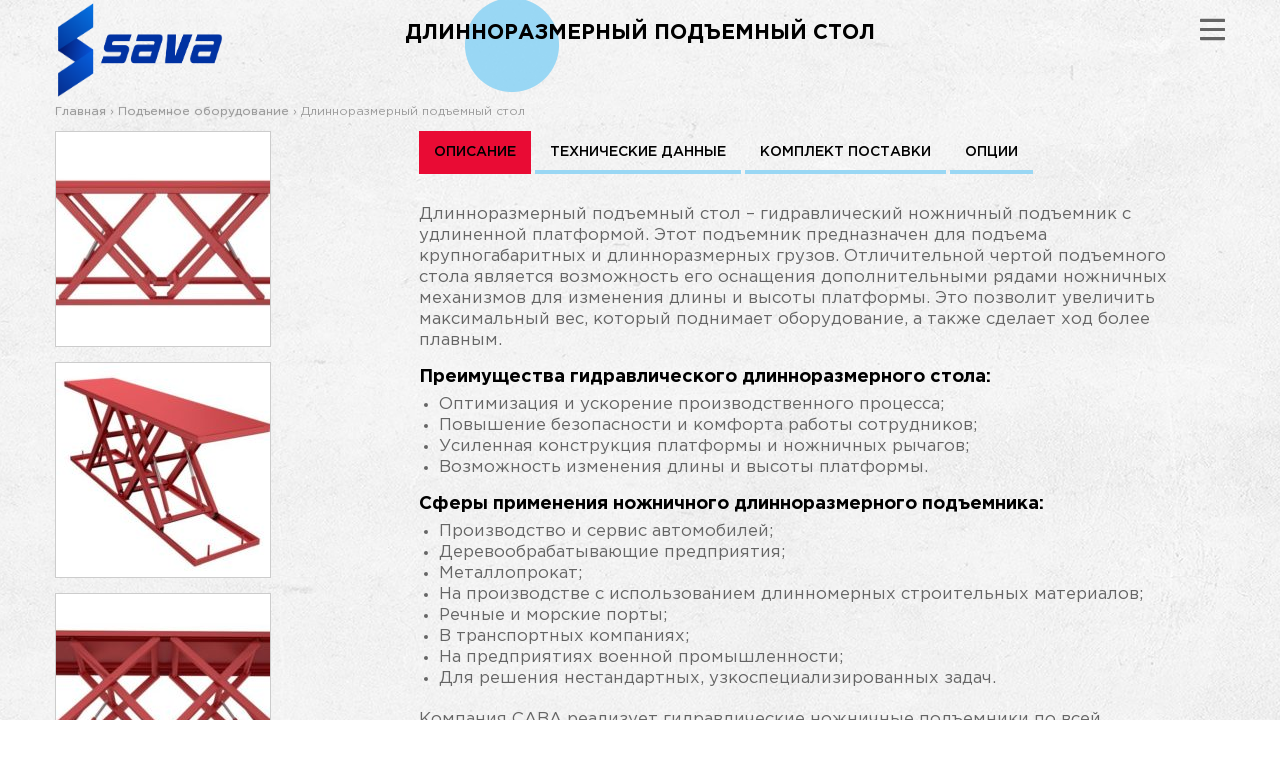

--- FILE ---
content_type: text/html; charset=UTF-8
request_url: https://sava.com.ua/dlinnorazmernyj-podemnyj-stol
body_size: 6727
content:
<!DOCTYPE html>
<html lang="ru-RU">
<head>
	<meta charset="UTF-8">
	<meta http-equiv="X-UA-Compatible" content="IE=edge">
    <meta name="viewport" content="width=device-width, initial-scale=1">
	<link rel="shortcut icon" href="https://sava.com.ua/wp-content/themes/sava_theme/favicon.ico" type="image/x-icon">
		<!--[if lt IE 9]>
	<script src="//html5shiv.googlecode.com/svn/trunk/html5.js"></script>
	<![endif]-->
	<link type="text/css" media="all" href="https://sava.com.ua/wp-content/cache/autoptimize/css/autoptimize_114be97712000eaa9c89608e2d1fd480.css" rel="stylesheet" /><title>Длинноразмерный подъемный стол - САВА</title>

<!-- This site is optimized with the Yoast SEO plugin v11.9 - https://yoast.com/wordpress/plugins/seo/ -->
<link rel="canonical" href="https://sava.com.ua/dlinnorazmernyj-podemnyj-stol" />
<meta property="og:locale" content="ru_RU" />
<meta property="og:type" content="article" />
<meta property="og:title" content="Длинноразмерный подъемный стол - САВА" />
<meta property="og:description" content="Длинноразмерный подъемный стол – гидравлический ножничный подъемник с удлиненной платформой. Этот подъемник предназначен для подъема крупногабаритных и длинноразмерных грузов. Отличительной чертой подъемного стола является возможность его оснащения дополнительными рядами ножничных механизмов для изменения длины и высоты платформы. Это позволит увеличить максимальный вес, который поднимает оборудование, а также сделает ход более плавным. Преимущества гидравлического длинноразмерного стола:Подробнее" />
<meta property="og:url" content="https://sava.com.ua/dlinnorazmernyj-podemnyj-stol" />
<meta property="og:site_name" content="САВА" />
<meta name="twitter:card" content="summary_large_image" />
<meta name="twitter:description" content="Длинноразмерный подъемный стол – гидравлический ножничный подъемник с удлиненной платформой. Этот подъемник предназначен для подъема крупногабаритных и длинноразмерных грузов. Отличительной чертой подъемного стола является возможность его оснащения дополнительными рядами ножничных механизмов для изменения длины и высоты платформы. Это позволит увеличить максимальный вес, который поднимает оборудование, а также сделает ход более плавным. Преимущества гидравлического длинноразмерного стола:Подробнее" />
<meta name="twitter:title" content="Длинноразмерный подъемный стол - САВА" />
<script type='application/ld+json' class='yoast-schema-graph yoast-schema-graph--main'>{"@context":"https://schema.org","@graph":[{"@type":"WebSite","@id":"https://sava.com.ua/#website","url":"https://sava.com.ua/","name":"\u0421\u0410\u0412\u0410","potentialAction":{"@type":"SearchAction","target":"https://sava.com.ua/?s={search_term_string}","query-input":"required name=search_term_string"}},{"@type":"WebPage","@id":"https://sava.com.ua/dlinnorazmernyj-podemnyj-stol#webpage","url":"https://sava.com.ua/dlinnorazmernyj-podemnyj-stol","inLanguage":"ru-RU","name":"\u0414\u043b\u0438\u043d\u043d\u043e\u0440\u0430\u0437\u043c\u0435\u0440\u043d\u044b\u0439 \u043f\u043e\u0434\u044a\u0435\u043c\u043d\u044b\u0439 \u0441\u0442\u043e\u043b - \u0421\u0410\u0412\u0410","isPartOf":{"@id":"https://sava.com.ua/#website"},"datePublished":"2019-02-12T20:25:26+00:00","dateModified":"2019-03-02T13:07:41+00:00"}]}</script>
<!-- / Yoast SEO plugin. -->








<script type='text/javascript' src='https://sava.com.ua/wp-includes/js/jquery/jquery.js?ver=1.12.4-wp'></script>


<script type='text/javascript'>
/* <![CDATA[ */
var aws_data = {"rootUrl":"https:\/\/sava.com.ua\/","ids":"","container_id":"body","mcdc":"menu","searchID":"searchform","transition":"1","scrollTop":"","loader":"loader.gif","bp_status":""};
/* ]]> */
</script>





<link hreflang="ru" href="https://sava.com.ua/ru/dlinnorazmernyj-podemnyj-stol" rel="alternate" />
<link hreflang="ua" href="https://sava.com.ua/ua/dlinnorazmernyj-podemnyj-stol" rel="alternate" />
<link hreflang="x-default" href="https://sava.com.ua/dlinnorazmernyj-podemnyj-stol" rel="alternate" />
<meta name="generator" content="qTranslate-X 3.4.6.8" />
<link rel="icon" href="https://sava.com.ua/wp-content/uploads/2020/07/cropped-sava_gajdlajn_Montazhnaya_oblast-4-32x32.png" sizes="32x32" />
<link rel="icon" href="https://sava.com.ua/wp-content/uploads/2020/07/cropped-sava_gajdlajn_Montazhnaya_oblast-4-192x192.png" sizes="192x192" />
<link rel="apple-touch-icon-precomposed" href="https://sava.com.ua/wp-content/uploads/2020/07/cropped-sava_gajdlajn_Montazhnaya_oblast-4-180x180.png" />
<meta name="msapplication-TileImage" content="https://sava.com.ua/wp-content/uploads/2020/07/cropped-sava_gajdlajn_Montazhnaya_oblast-4-270x270.png" />
	
	
	<meta name="yandex-verification" content="d18d671bf9be7ac3" />
<!-- Google Tag Manager -->
<script>(function(w,d,s,l,i){w[l]=w[l]||[];w[l].push({'gtm.start':
new Date().getTime(),event:'gtm.js'});var f=d.getElementsByTagName(s)[0],
j=d.createElement(s),dl=l!='dataLayer'?'&l='+l:'';j.async=true;j.src=
'https://www.googletagmanager.com/gtm.js?id='+i+dl;f.parentNode.insertBefore(j,f);
})(window,document,'script','dataLayer','GTM-PG2H647');</script>
<!-- End Google Tag Manager -->

<script src="//code-ya.jivosite.com/widget/KJJC01nLFQ" async></script>
	
</head>
<body class="page-template page-template-page-product page-template-page-product-php page page-id-196 wp-custom-logo  pod">

<!-- Google Tag Manager (noscript) -->
<noscript><iframe src="https://www.googletagmanager.com/ns.html?id=GTM-PG2H647"
height="0" width="0" style="display:none;visibility:hidden"></iframe></noscript>
<!-- End Google Tag Manager (noscript) -->

	<div class="bg"></div>
	<header id="header">
		<div class="container">
			<div class="row">
				<div class="site-branding">
<!-- 					<a href="https://sava.com.ua/" title="САВА" rel="home">
						<img src="https://sava.com.ua/wp-content/themes/sava_theme/images/sava_logo-3.png" alt="САВА" />						
					</a> -->
					
					<a href="https://sava.com.ua/" class="custom-logo-link" rel="home"><img width="965" height="496" src="https://sava.com.ua/wp-content/uploads/2020/07/cropped-sava_gajdlajn_Montazhnaya_oblast-2.png" class="custom-logo" alt="САВА" srcset="https://sava.com.ua/wp-content/uploads/2020/07/cropped-sava_gajdlajn_Montazhnaya_oblast-2.png 965w, https://sava.com.ua/wp-content/uploads/2020/07/cropped-sava_gajdlajn_Montazhnaya_oblast-2-768x395.png 768w" sizes="(max-width: 965px) 100vw, 965px" /></a>				</div>
								<nav id="main_menu">
					<div class="menu_title">
						<svg aria-hidden="true" focusable="false" data-prefix="far" data-icon="bars" role="img" xmlns="http://www.w3.org/2000/svg" viewBox="0 0 448 512" class="svg-inline--fa fa-bars fa-w-14"><path fill="currentColor" d="M436 124H12c-6.627 0-12-5.373-12-12V80c0-6.627 5.373-12 12-12h424c6.627 0 12 5.373 12 12v32c0 6.627-5.373 12-12 12zm0 160H12c-6.627 0-12-5.373-12-12v-32c0-6.627 5.373-12 12-12h424c6.627 0 12 5.373 12 12v32c0 6.627-5.373 12-12 12zm0 160H12c-6.627 0-12-5.373-12-12v-32c0-6.627 5.373-12 12-12h424c6.627 0 12 5.373 12 12v32c0 6.627-5.373 12-12 12z" class=""></path></svg>
					</div>
					<div class="main_menu_wrap">
					<div class="close">
						<svg aria-hidden="true" focusable="false" data-prefix="fal" data-icon="times" role="img" xmlns="http://www.w3.org/2000/svg" viewBox="0 0 320 512" class="svg-inline--fa fa-times fa-w-10"><path fill="currentColor" d="M193.94 256L296.5 153.44l21.15-21.15c3.12-3.12 3.12-8.19 0-11.31l-22.63-22.63c-3.12-3.12-8.19-3.12-11.31 0L160 222.06 36.29 98.34c-3.12-3.12-8.19-3.12-11.31 0L2.34 120.97c-3.12 3.12-3.12 8.19 0 11.31L126.06 256 2.34 379.71c-3.12 3.12-3.12 8.19 0 11.31l22.63 22.63c3.12 3.12 8.19 3.12 11.31 0L160 289.94 262.56 392.5l21.15 21.15c3.12 3.12 8.19 3.12 11.31 0l22.63-22.63c3.12-3.12 3.12-8.19 0-11.31L193.94 256z" class=""></path></svg>
					</div>
					<div id="nav_menu-2" class="widget widget_nav_menu"><div class="menu-glavnoe-menyu-container"><ul id="menu-glavnoe-menyu" class="menu"><li id="menu-item-232" class="menu-item menu-item-type-post_type menu-item-object-page menu-item-232"><a href="https://sava.com.ua/podemnoe-oborudovanie">Подъемное оборудование</a></li>
<li id="menu-item-289" class="menu-item menu-item-type-post_type menu-item-object-page menu-item-289"><a href="https://sava.com.ua/metalloprokat">Металлопрокат</a></li>
<li id="menu-item-676" class="menu-item menu-item-type-post_type menu-item-object-page menu-item-676"><a href="https://sava.com.ua/realizovannye-obekty">Реализованные объекты</a></li>
<li id="menu-item-236" class="menu-item menu-item-type-taxonomy menu-item-object-category menu-item-236"><a href="https://sava.com.ua/novosti/">Новости</a></li>
<li id="menu-item-231" class="menu-item menu-item-type-post_type menu-item-object-page menu-item-231"><a href="https://sava.com.ua/o-nas">О нас</a></li>
<li id="menu-item-14" class="menu-item menu-item-type-post_type menu-item-object-page menu-item-14"><a href="https://sava.com.ua/kontakty">Контакты</a></li>
</ul></div></div>
					</div>
				</nav>
			</div>
		</div>
	</header>
	
	

	<section id="body" class="product">
		<div class="breads">

		<div class="container">

			<div class="row">

<div class="breadcrumbs" itemscope itemtype="http://schema.org/BreadcrumbList"><span itemprop="itemListElement" itemscope itemtype="http://schema.org/ListItem"><a href="https://sava.com.ua/" itemprop="item" class="home"><span itemprop="name">Главная</span></a></span> <span class="sep">›</span> <span itemprop="itemListElement" itemscope itemtype="http://schema.org/ListItem"><a href="https://sava.com.ua/podemnoe-oborudovanie" itemprop="item"><span itemprop="name">Подъемное оборудование</span></a></span> <span class="sep">›</span> <span class="current">Длинноразмерный подъемный стол</span></div><!-- .breadcrumbs -->		</div>

		</div>

	</div>	
	<div class="container">
		<div class="row">
			<article id="post-196" class="post-196 page type-page status-publish hentry">
				
				<div class="entry-meta">
										<h1 class="entry-title">
						Длинноразмерный подъемный стол					</h1>
														</div>
				
				<div class="entry-image">
					<div id='gallery-2' class='gallery galleryid-196 gallery-columns-9 gallery-size-thumbnail'><dl class='gallery-item'>
			<dt class='gallery-icon landscape'>
				<img width="214" height="214" src="https://sava.com.ua/wp-content/uploads/2019/03/dlinorazmer-2-214x214.jpg" class="attachment-thumbnail size-thumbnail" alt="" srcset="https://sava.com.ua/wp-content/uploads/2019/03/dlinorazmer-2-214x214.jpg 214w, https://sava.com.ua/wp-content/uploads/2019/03/dlinorazmer-2-216x216.jpg 216w, https://sava.com.ua/wp-content/uploads/2019/03/dlinorazmer-2-150x150.jpg 150w" sizes="(max-width: 214px) 100vw, 214px" />
			</dt></dl><dl class='gallery-item'>
			<dt class='gallery-icon landscape'>
				<img width="214" height="214" src="https://sava.com.ua/wp-content/uploads/2019/03/dlinorazmer-4-214x214.jpg" class="attachment-thumbnail size-thumbnail" alt="" srcset="https://sava.com.ua/wp-content/uploads/2019/03/dlinorazmer-4-214x214.jpg 214w, https://sava.com.ua/wp-content/uploads/2019/03/dlinorazmer-4-216x216.jpg 216w, https://sava.com.ua/wp-content/uploads/2019/03/dlinorazmer-4-150x150.jpg 150w" sizes="(max-width: 214px) 100vw, 214px" />
			</dt></dl><dl class='gallery-item'>
			<dt class='gallery-icon landscape'>
				<img width="214" height="214" src="https://sava.com.ua/wp-content/uploads/2019/03/dlinorazmer-7-214x214.jpg" class="attachment-thumbnail size-thumbnail" alt="" srcset="https://sava.com.ua/wp-content/uploads/2019/03/dlinorazmer-7-214x214.jpg 214w, https://sava.com.ua/wp-content/uploads/2019/03/dlinorazmer-7-216x216.jpg 216w, https://sava.com.ua/wp-content/uploads/2019/03/dlinorazmer-7-150x150.jpg 150w" sizes="(max-width: 214px) 100vw, 214px" />
			</dt></dl><dl class='gallery-item'>
			<dt class='gallery-icon landscape'>
				<img width="214" height="214" src="https://sava.com.ua/wp-content/uploads/2019/03/dlinorazmer-1-214x214.jpg" class="attachment-thumbnail size-thumbnail" alt="" srcset="https://sava.com.ua/wp-content/uploads/2019/03/dlinorazmer-1-214x214.jpg 214w, https://sava.com.ua/wp-content/uploads/2019/03/dlinorazmer-1-216x216.jpg 216w, https://sava.com.ua/wp-content/uploads/2019/03/dlinorazmer-1-150x150.jpg 150w" sizes="(max-width: 214px) 100vw, 214px" />
			</dt></dl>
			<br style='clear: both' />
		</div>

				</div>
				<div class="entry-content">
					<div class="tabset">
	<input type="radio" name="tabset" id="tab1_btn" aria-controls="marzen" checked>
	<label for="tab1_btn">Описание</label>
		<input type="radio" name="tabset" id="tab2_btn" aria-controls="rauchbier">
	<label for="tab2_btn">Технические данные</label>
		<input type="radio" name="tabset" id="tab3_btn" aria-controls="dunkles">
	<label for="tab3_btn">Комплект поставки</label>
		<input type="radio" name="tabset" id="tab4_btn" aria-controls="dunkles">
	<label for="tab4_btn">Опции</label>
	
	<div class="tab-panels">
		<section id="tab1" class="tab-panel">
			<p>Длинноразмерный подъемный стол – гидравлический ножничный подъемник с удлиненной платформой. Этот подъемник предназначен для подъема крупногабаритных и длинноразмерных грузов. Отличительной чертой подъемного стола является возможность его оснащения дополнительными рядами ножничных механизмов для изменения длины и высоты платформы. Это позволит увеличить максимальный вес, который поднимает оборудование, а также сделает ход более плавным.</p>
<h2>Преимущества гидравлического длинноразмерного стола:</h2>
<ul>
<li>Оптимизация и ускорение производственного процесса;</li>
<li>Повышение безопасности и комфорта работы сотрудников;</li>
<li>Усиленная конструкция платформы и ножничных рычагов;</li>
<li><a name="_GoBack"></a> Возможность изменения длины и высоты платформы.</li>
</ul>
<h2>Сферы применения ножничного длинноразмерного подъемника:</h2>
<ul>
<li>
Производство и сервис автомобилей;
</li>
<li>
Деревообрабатывающие предприятия;
</li>
<li>
Металлопрокат;
</li>
<li>
На производстве с использованием длинномерных строительных материалов;
</li>
<li>
Речные и морские порты;
</li>
<li>
В транспортных компаниях;
</li>
<li>
На предприятиях военной промышленности;
</li>
<li>
Для решения нестандартных, узкоспециализированных задач.
</li>
</ul>
<p>Компания САВА реализует гидравлические ножничные подъемники по всей Украине.</p>
<p>Купить ножничный подъемник в Украине можно, связавшись с нашим менеджером, который предоставит индивидуальный просчет с учетом всех технических требований проекта.</p>
		</section>
				<section id="tab2" class="tab-panel">
			<ul>
<li>Грузоподъемность – 1000 кг</li>
<li>Высота подъема – 1600 мм</li>
<li>Платформа стандарт – 3500 х 1500 мм</li>
<li>Высота платформа в нижнем положении – 350 мм</li>
<li>Мощность привода – 1.5 кВт</li>
<li>Питание &#8212; 380 В</li>
<li>Скорость подъема &#8212; 0.15 м/сек</li>
</ul>
		</section>
				<section id="tab3" class="tab-panel">
			<ul>
<li>Грузовая площадка – горячекатаный рифленый лист</li>
<li>Механизм подъема &#8212; ножничный</li>
<li>Гидроцилиндры – одностороннего действия</li>
<li>Гидравлическая станция – электродвигатель 1.5 кВт, питание 380 В</li>
<li>Электрический щит управления</li>
<li>Пульт управления – кнопочного типа</li>
<li>Гидравлические шланги – HYDROFLEX</li>
</ul>
		</section>
				<section id="tab4" class="tab-panel">
			<p>Дополнительные опции зависят от технического задания:</p>
<ul>
<li>Изменение размера платформы</li>
<li>Изменение грузоподъемности – до 10 000 кг</li>
<li>Ограждение платформы</li>
<li>Окраска по RAL</li>
<li>Устройства безопасности</li>
</ul>
		</section>
			</div>  
</div>
						

						
					
					
				</div>
				
			</article>
		</div>
			</div>
</section>

	<footer id="footer">
		<div class="container">
			<div class="row widgets">
				<div id="custom_html-2" class="widget_text widget widget_custom_html"><div class="textwidget custom-html-widget"><div class="cb_btn">Заказать обратный звонок</div>
<div class="call_form"><div role="form" class="wpcf7" id="wpcf7-f282-o1" lang="ru-RU" dir="ltr">
<div class="screen-reader-response"></div>
<form action="/dlinnorazmernyj-podemnyj-stol#wpcf7-f282-o1" method="post" class="wpcf7-form" novalidate="novalidate">
<div style="display: none;">
<input type="hidden" name="_wpcf7" value="282" />
<input type="hidden" name="_wpcf7_version" value="5.1.4" />
<input type="hidden" name="_wpcf7_locale" value="ru_RU" />
<input type="hidden" name="_wpcf7_unit_tag" value="wpcf7-f282-o1" />
<input type="hidden" name="_wpcf7_container_post" value="0" />
</div>
<div class="form_row"><span class="wpcf7-form-control-wrap your-name"><input type="text" name="your-name" value="" size="40" class="wpcf7-form-control wpcf7-text wpcf7-validates-as-required" aria-required="true" aria-invalid="false" placeholder="Ваше Имя" /></span></div>
<div class="form_row"><span class="wpcf7-form-control-wrap tel-200"><input type="tel" name="tel-200" value="" size="40" class="wpcf7-form-control wpcf7-text wpcf7-tel wpcf7-validates-as-required wpcf7-validates-as-tel" aria-required="true" aria-invalid="false" placeholder="Ваш Телефон" /></span></div>
<div class="form_row"><input type="submit" value="Отправить" class="wpcf7-form-control wpcf7-submit call_back_form" id="call_back_form" /></div>
<div class="wpcf7-response-output wpcf7-display-none"></div></form></div></div></div></div>
<div id="custom_html-3" class="widget_text widget widget_custom_html"><div class="textwidget custom-html-widget"><noindex>
<a title="Металл" class="fb" href="https://www.facebook.com/ooosava/" rel="nofollow noopener noreferrer" target="_blank"><svg aria-hidden="true" focusable="false" data-prefix="fab" data-icon="facebook-f" role="img" xmlns="http://www.w3.org/2000/svg" viewbox="0 0 264 512" class="svg-inline--fa fa-facebook-f fa-w-9"><path fill="currentColor" d="M215.8 85H264V3.6C255.7 2.5 227.1 0 193.8 0 124.3 0 76.7 42.4 76.7 120.3V192H0v91h76.7v229h94V283h73.6l11.7-91h-85.3v-62.7c0-26.3 7.3-44.3 45.1-44.3z" class=""></path></svg></a>
<a class="inst" href="https://www.instagram.com/sava_lift/" rel="nofollow noopener noreferrer" target="_blank"><svg aria-hidden="true" focusable="false" data-prefix="fab" data-icon="instagram" role="img" xmlns="http://www.w3.org/2000/svg" viewbox="0 0 448 512" class="svg-inline--fa fa-instagram fa-w-14"><path fill="currentColor" d="M224.1 141c-63.6 0-114.9 51.3-114.9 114.9s51.3 114.9 114.9 114.9S339 319.5 339 255.9 287.7 141 224.1 141zm0 189.6c-41.1 0-74.7-33.5-74.7-74.7s33.5-74.7 74.7-74.7 74.7 33.5 74.7 74.7-33.6 74.7-74.7 74.7zm146.4-194.3c0 14.9-12 26.8-26.8 26.8-14.9 0-26.8-12-26.8-26.8s12-26.8 26.8-26.8 26.8 12 26.8 26.8zm76.1 27.2c-1.7-35.9-9.9-67.7-36.2-93.9-26.2-26.2-58-34.4-93.9-36.2-37-2.1-147.9-2.1-184.9 0-35.8 1.7-67.6 9.9-93.9 36.1s-34.4 58-36.2 93.9c-2.1 37-2.1 147.9 0 184.9 1.7 35.9 9.9 67.7 36.2 93.9s58 34.4 93.9 36.2c37 2.1 147.9 2.1 184.9 0 35.9-1.7 67.7-9.9 93.9-36.2 26.2-26.2 34.4-58 36.2-93.9 2.1-37 2.1-147.8 0-184.8zM398.8 388c-7.8 19.6-22.9 34.7-42.6 42.6-29.5 11.7-99.5 9-132.1 9s-102.7 2.6-132.1-9c-19.6-7.8-34.7-22.9-42.6-42.6-11.7-29.5-9-99.5-9-132.1s-2.6-102.7 9-132.1c7.8-19.6 22.9-34.7 42.6-42.6 29.5-11.7 99.5-9 132.1-9s102.7-2.6 132.1 9c19.6 7.8 34.7 22.9 42.6 42.6 11.7 29.5 9 99.5 9 132.1s2.7 102.7-9 132.1z" class=""></path></svg></a>
<a title="Подъемники" class="fb" href="https://www.facebook.com/savalift" rel="nofollow noopener noreferrer" target="_blank"><svg aria-hidden="true" focusable="false" data-prefix="fab" data-icon="facebook-f" role="img" xmlns="http://www.w3.org/2000/svg" viewbox="0 0 264 512" class="svg-inline--fa fa-facebook-f fa-w-9"><path fill="currentColor" d="M215.8 85H264V3.6C255.7 2.5 227.1 0 193.8 0 124.3 0 76.7 42.4 76.7 120.3V192H0v91h76.7v229h94V283h73.6l11.7-91h-85.3v-62.7c0-26.3 7.3-44.3 45.1-44.3z" class=""></path></svg></a>
</noindex></div></div>
<div id="custom_html-4" class="widget_text widget widget_custom_html"><div class="textwidget custom-html-widget">office@sava.com.ua<br>
sava.com.ua<br>
+38 (056) 791 63 03</div></div>
			</div>
		</div>
	</footer>
<script type='text/javascript'>
/* <![CDATA[ */
var wpcf7 = {"apiSettings":{"root":"https:\/\/sava.com.ua\/wp-json\/contact-form-7\/v1","namespace":"contact-form-7\/v1"},"cached":"1"};
/* ]]> */
</script>




<!-- Yandex.Metrika counter -->
<script type="text/javascript" >
   (function(m,e,t,r,i,k,a){m[i]=m[i]||function(){(m[i].a=m[i].a||[]).push(arguments)};
   m[i].l=1*new Date();k=e.createElement(t),a=e.getElementsByTagName(t)[0],k.async=1,k.src=r,a.parentNode.insertBefore(k,a)})
   (window, document, "script", "https://mc.yandex.ru/metrika/tag.js", "ym");

   ym(52447459, "init", {
        id:52447459,
        clickmap:true,
        trackLinks:true,
        accurateTrackBounce:true
   });
</script>
<noscript><div><img src="https://mc.yandex.ru/watch/52447459" style="position:absolute; left:-9999px;" alt="" /></div></noscript>
<!-- /Yandex.Metrika counter -->

<script type="text/javascript" defer src="https://sava.com.ua/wp-content/cache/autoptimize/js/autoptimize_5880e8b862a9d6c5383e6b45f4b30e46.js"></script></body>
</html>
